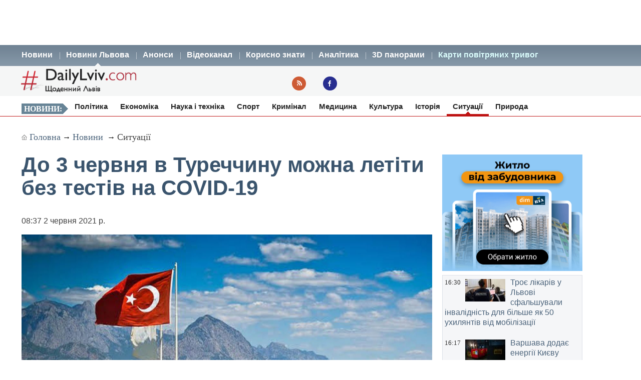

--- FILE ---
content_type: text/html; charset=UTF-8
request_url: https://dailylviv.com/news/sytuatsiyi-i-pryhody/do-3-chervnya-v-turechchynu-mozhna-letity-bez-testiv-91588
body_size: 12220
content:
<!DOCTYPE html>
<html lang="uk">
    <head>
    <!-- Google Tag Manager -->
    <script>(function(w,d,s,l,i){w[l]=w[l]||[];w[l].push({'gtm.start':
    new Date().getTime(),event:'gtm.js'});var f=d.getElementsByTagName(s)[0],
    j=d.createElement(s),dl=l!='dataLayer'?'&l='+l:'';j.async=true;j.src=
    'https://www.googletagmanager.com/gtm.js?id='+i+dl;f.parentNode.insertBefore(j,f);
    })(window,document,'script','dataLayer','GTM-NFZ4FG2');</script>
    <!-- End Google Tag Manager -->
    <link rel="stylesheet" type="text/css" href="https://dailylviv.com/assets/css/frontend/daily_in_style.min.css?v=1.1.41">
    <!-- Meta name blocks -->
    <meta http-equiv="Content-Type" content="text/html; charset=utf-8"/>
    <meta name='viewport' content='width=device-width, initial-scale=1, user-scalable=yes'/>
    <meta name='robots' content='index, follow, max-image-preview:large, max-snippet:-1, max-video-preview:-1'/>
    <meta name="Description" content="До 3 червня в Туреччину можна летіти без тестів на COVID-19. Новий порядок в'їзду в Туреччину для громадян України почне діяти з 4 червня. - уточнення від По..." />
    <meta name="msvalidate.01" content="10640A2E4E50B47E94350320E05D3237" />
    <meta name="theme-color" content="#3a546d" />
    <!-- Meta property blocks -->
    <!-- Open graph -->
    <meta property="og:image" content="https://dailylviv.com/assets/cache/news/1280x720/ячс766.jpg" />
    <meta property="og:url" content="https://dailylviv.com/news/sytuatsiyi-i-pryhody/do-3-chervnya-v-turechchynu-mozhna-letity-bez-testiv-91588" />
    <meta property="og:type" content="" />
    <meta property="og:site_name" content="DailyLviv.com" />
    <meta property="article:section" content="Новини Львова" />
    <meta property="article:tag" content="новини Львів" />
    <meta property="og:title" content="До 3 червня в Туреччину можна летіти без тестів на COVID-19" />
    <meta property="og:description" content="Новий порядок в'їзду в Туреччину для громадян України почне діяти з 4 червня. - уточнення від Посольства в Києві." />
    <meta property="fb:app_id" content="" />
    <meta property="article:section" content="Новини">    <!-- /Meta property blocks -->
    <link rel="icon" href="https://dailylviv.com/assets/images/favicon.ico" type="image/x-icon">
    <!-- Canonical -->
        <link rel="canonical" href="https://dailylviv.com/news/sytuatsiyi-i-pryhody/do-3-chervnya-v-turechchynu-mozhna-letity-bez-testiv-91588">
        <!-- /Canonical -->
    <base href="https://dailylviv.com/" />
    <!-- Page title -->
    <title>Новини Львів: До 3 червня в Туреччину можна летіти без тестів на COVID-19</title>
    <link rel="amphtml" href="https://dailylviv.com/news/sytuatsiyi-i-pryhody/do-3-chervnya-v-turechchynu-mozhna-letity-bez-testiv-91588/amp">
        <link rel="alternate" type="application/rss+xml" title="RSS" href="/rss/index.xml">
    
    
                        <link rel="preload" fetchpriority="high" as="image" href="/assets/cache/news/340x220/ячс766.jpg"  imagesrcset="/assets/cache/news/340x220/ячс766.jpg 340w,
                       /assets/cache/news/820x478/ячс766.jpg 820w, /assets/cache/news/1280x720/ячс766.jpg 1280w"
          imagesizes="(max-width: 600px) 100vw,
                      (max-width: 900px) 820px,
                      1200px">
    <script type="application/ld+json">
        {	
            "@context": "https://schema.org",
            "@graph": [
                {
                "@type":"WebSite",
                "@id":"https://dailylviv.com#website",
                "url":"https://dailylviv.com",
                "name":"DailyLviv.com",
                "description": "Головні новини про Львів та Львівщину",
                "potentialAction":[{"@type":"SearchAction",
                    "target":{"@type":"EntryPoint",
                    "urlTemplate":"https://dailylviv.com/?s={search_term_string}"},
                    "query-input":"required name=search_term_string"}],"inLanguage":"uk"},
                    {
                        "@type":"ImageObject",
                        "inLanguage":"uk",
                        "@id":"https://dailylviv.com/news/sytuatsiyi-i-pryhody/do-3-chervnya-v-turechchynu-mozhna-letity-bez-testiv-91588#primaryimage",
                        "url":"/assets/upload/ячс766.jpg",
                        "contentUrl":"/assets/upload/ячс766.jpg",
                        "width":1980,
                        "height":720,
                        "caption":"Фото: Новини Львова"
                    },
                    {
                    "@type":"WebPage",
                    "@id":"https://dailylviv.com/news/sytuatsiyi-i-pryhody/do-3-chervnya-v-turechchynu-mozhna-letity-bez-testiv-91588#webpage",
                    "url":"https://dailylviv.com/news/sytuatsiyi-i-pryhody/do-3-chervnya-v-turechchynu-mozhna-letity-bez-testiv-91588",
                    "name":"До 3 червня в Туреччину можна летіти без тестів на COVID-19",
                    "isPartOf":{"@id":"https://dailyliv.com/#website"},
                    "primaryImageOfPage":{"@id":"/assets/upload/ячс766.jpg#primaryimage"},
                    "datePublished":"2021-06-02T08:37:43+03:00",
                    "dateModified":"2021-06-02T08:51:19+03:00",
                    "description":"Посольство Туреччини в Україні зробило важливе оголошення щодо подорожей з України до Туреччини, пише Dailylviv.&nbsp;Посольство Туреччини в Україні заявило, що вимога до пасажирів з України проходити ПЛР-тест на коронавірус для польотів до Туреччини відтермінували до 3 червня включно.
\"З повагою повідомляємо про зміну з 1 червня 2021 року умов в&rsquo;їзду на територію Туреччини в рамках процесу поступової нормалізації ситуації з пандемією Covid-19 в Туреччині. У рамках цього було скасоване звільнення від тестів, що визнавалось за деякими країнами, включаючи Україну, та був здійснений перехід до загальної процедури.
У рамках цього стало можливим потрапити на територію Туреччини одним з чотирьох способів:
а) ПЛР тест, зроблений протягом останніх 72 годин
б) експрес-тест на антигени, що був проведений протягом останніх 48 годин
в) офіційна довідка про щеплення, що було проведене протягом останніх 14 діб
г) офіційна довідка про перенесення хвороби Covad-19 протягом останніх 6 місяців
Для уникнення недоречностей при переході на новий порядок в&rsquo;їзду для осіб, що прибувають на територію Туреччини з України, згаданий порядок почне діяти 4 червня 2021 року. До вказаної дати діятиме старий порядок в&rsquo;їзду\".
До Туреччини впустять лише зі свіжим негативним ПЛР-тестом
На Львівщині майже у 7 разів менше нових інфікованих COVID-19, ніж у Києві
Половина нововиявлених в області коронавірусних хворих - у Львові",
                    "breadcrumb":{"@id":"https://dailylviv.com/news/sytuatsiyi-i-pryhody/do-3-chervnya-v-turechchynu-mozhna-letity-bez-testiv-91588#breadcrumb"},
                    "inLanguage":"uk",
                    "potentialAction":[{
                        "@type":"ReadAction","target":["https://dailylviv.com/news/sytuatsiyi-i-pryhody/do-3-chervnya-v-turechchynu-mozhna-letity-bez-testiv-91588"]}]},
                        {"@type":"BreadcrumbList","@id":"https://dailylviv.com/news/sytuatsiyi-i-pryhody/do-3-chervnya-v-turechchynu-mozhna-letity-bez-testiv-91588#breadcrumb",
                            "itemListElement":[{"@type":"ListItem","position":1,"name":"До 3 червня в Туреччину можна летіти без тестів на COVID-19"}]},
                            {
                                "@type":"Person","@id":"https://dailylviv.com#author","name":"DailyLviv.com",
                                "image":{"@type":"ImageObject","inLanguage":"uk","@id":"https://dailylviv.com/assets/logo_frontend.png",
                                    "url":"https://dailylviv.com/assets/logo_frontend.png",
                                    "contentUrl":"https://dailylviv.com/assets/logo_frontend.png",
                                    "caption":"DailyLviv.com"},
                                    "url":"https://dailylviv.com/#author"},
            {
            "@type": "NewsArticle",
            "mainEntityOfPage": {
                "@type": "WebPage",
                "@id": "https://dailylviv.com/news/sytuatsiyi-i-pryhody/do-3-chervnya-v-turechchynu-mozhna-letity-bez-testiv-91588"
            },
            "headline": "До 3 червня в Туреччину можна летіти без тестів на COVID-19",
            "author": {
                "@type": "Organization",
                "name": "DailyLviv.com",
                "image": {
                    "@type": "ImageObject",
                    "url": "https://dailylviv.com/assets/logo_frontend.png",
                    "width": 300,
                    "height": 62 },
                "url": "https://dailylviv.com/",
                "sameAs" : [ "https://www.facebook.com/dailylviv",
                                "https://www.twitter.com/daily_lviv",
                                "https://t.me/s/dailylviv" ]
            },
            "publisher": {
                "@type": "Organization",
                "name": "DailyLviv.com",
                "email": "info@dailylviv.com",
                "url": "https://dailylviv.com/",
                "logo": {
                    "@type": "ImageObject",
                    "url": "https://dailylviv.com/assets/logo_frontend.png",
                    "width": 300,
                    "height": 62 },
                "sameAs" : [ "https://www.facebook.com/dailylviv",
                                "https://www.twitter.com/daily_lviv",
                                "https://t.me/s/dailylviv",
                                "https://www.youtube.com/dailylviv" ]
            },
            "image": {
                "@type": "ImageObject",
                "url": "/assets/upload/ячс766.jpg",
                "width": 1980,
                "height": 720            },
            "name": "Новини Львова. До 3 червня в Туреччину можна летіти без тестів на COVID-19",
            "url": "https://dailylviv.com/news/sytuatsiyi-i-pryhody/do-3-chervnya-v-turechchynu-mozhna-letity-bez-testiv-91588",
            "datePublished": "2021-06-02T08:37:43+03:00",
            "dateModified": "2021-06-02T08:51:19+03:00",
            "keywords": "Новини України, Новини Львова, Новини Львівщини, Політика, ДТП, кримінал, свіжі фото, відео",
            "description": "Посольство Туреччини в Україні зробило важливе оголошення щодо подорожей з України до Туреччини, пише Dailylviv.&nbsp;Посольство Туреччини в Україні заявило, що вимога до пасажирів з України проходити ПЛР-тест на коронавірус для польотів до Туреччини відтермінували до 3 червня включно.
\"З повагою повідомляємо про зміну з 1 червня 2021 року умов в&rsquo;їзду на територію Туреччини в рамках процесу поступової нормалізації ситуації з пандемією Covid-19 в Туреччині. У рамках цього було скасоване звільнення від тестів, що визнавалось за деякими країнами, включаючи Україну, та був здійснений перехід до загальної процедури.
У рамках цього стало можливим потрапити на територію Туреччини одним з чотирьох способів:
а) ПЛР тест, зроблений протягом останніх 72 годин
б) експрес-тест на антигени, що був проведений протягом останніх 48 годин
в) офіційна довідка про щеплення, що було проведене протягом останніх 14 діб
г) офіційна довідка про перенесення хвороби Covad-19 протягом останніх 6 місяців
Для уникнення недоречностей при переході на новий порядок в&rsquo;їзду для осіб, що прибувають на територію Туреччини з України, згаданий порядок почне діяти 4 червня 2021 року. До вказаної дати діятиме старий порядок в&rsquo;їзду\".
До Туреччини впустять лише зі свіжим негативним ПЛР-тестом
На Львівщині майже у 7 разів менше нових інфікованих COVID-19, ніж у Києві
Половина нововиявлених в області коронавірусних хворих - у Львові"
                }
                ]
        }
</script>

</head>
<body>
<!-- Google Tag Manager (noscript) -->
<noscript><iframe src="https://www.googletagmanager.com/ns.html?id=GTM-NFZ4FG2"
height="0" width="0" style="display:none;visibility:hidden"></iframe></noscript>
<!-- End Google Tag Manager (noscript) -->
<!-- /22881404931/top_center_all_pages -->
<div id="google_banner_1">
<div id='div-gpt-ad-top_center_all_pages' style='width: 100%; max-width: 1200px; min-height:90px; margin: 0 auto; text-align: center;'>
</div>
</div>
        <nav id="mainMenu">
    <ul class="container">
        <li>
            <ol>
                <li><a href="/novyny">Новини</a></li>
                <li><a class="active" href="/news">Новини Львова</a></li>
                <li><a class="" href="/announcements/list">Анонси</a></li>
                <li><a class="" href="/video/list">Відеоканал</a></li>
 <!--               <li><a class="" href="photo/list">Фото</a></li> -->
                <li><a class="" href="/comment/list">Корисно знати</a></li>
                <li><a class="" href="/analytics/list">Аналітика</a></li>
                <li><a class="" href="/panorams/list/3d-panoramy-lvova">3D панорами</a></li>
              <!--  <li><a class="" href="poster/list">Афіша</a></li>-->
                <!--<li><a class="" href="info/list">Львівська довідка</a></li>-->
               <li><a href="https://dailylviv.com/карта_повітряних_тривог" style="color:#ddffff">Карти повітряних тривог</a></li>
            </ol>
        </li>
    </ul>
</nav>
<header id="header">
    <section class="container">
        <div class="row">
          <div class="span9">
          </div>
        </div>
        <div class="row">
            <div class="span6">
                <a class="logo" href="https://dailylviv.com"><img width="230" height="48" src="https://dailylviv.com/assets/logo_frontend.png" alt="DailyLviv.com Logo"/></a>
            </div>
            <div class="span3 loginForm">
            </div>
            <div class="span6 socmeregi">
                <a class="rssIcon"  target="_blank" href="rss/index.xml"></a>
                <a class="fbIcon" target="_blank" rel="nofollow" href="https://www.facebook.com/dailylviv"></a>
            </div>
                        </div>
    </section>
</header> 


    
    <!--<div id="fb-root"></div>-->
<!--<script async defer crossorigin="anonymous" src="https://connect.facebook.net/uk_UA/sdk.js#xfbml=1&version=v17.0&appId=184075898317755&autoLogAppEvents=1" nonce="kn482I0Q"></script>-->
<nav id="subMenu">
    <ul class="container">
            <li class="chapter">Новини:</li>
                                    <li><a href="/news/polityka">Політика</a></li>
                                                <li><a href="/news/ekonomika">Економіка</a></li>
                                                <li><a href="/news/osvita-i-nauka">Наука і техніка</a></li>
                                                <li><a href="/news/sport">Спорт</a></li>
                                                <li><a href="/news/kryminal">Кримінал</a></li>
                                                <li><a href="/news/medytsyna">Медицина</a></li>
                                                <li><a href="/news/kultura">Культура</a></li>
                                                <li><a href="/news/istoriya">Історія</a></li>
                                                <li class="active"><a href="/news/sytuatsiyi-i-pryhody">Ситуації</a></li>
                                                <li><a href="/news/pryroda">Природа</a></li>
                        </ul></nav>
<section id="container" class="container">
    <section class="breadcrumb" >
        <div class="breadcrumbs-hide" style="display: none">
<ol itemscope itemtype="http://schema.org/BreadcrumbList">
  <li itemprop="itemListElement" itemscope itemtype="http://schema.org/ListItem">
    <a itemprop="item" href="https://dailylviv.com/">
    <span itemprop="name">DailyLviv.com</span></a>
    <meta itemprop="position" content="1" />
  </li>
  <li itemprop="itemListElement" itemscope itemtype="http://schema.org/ListItem">
    <a itemprop="item" href="https://dailylviv.com/novyny">
    <span itemprop="name">Новини</span></a>
    <meta itemprop="position" content="2" />
  </li>
    <li itemprop="itemListElement" itemscope itemtype="http://schema.org/ListItem">
            <a itemprop="item" class="active" href="news/sytuatsiyi-i-pryhody">
        <span itemprop="name">Ситуації</span></a>
        <meta itemprop="position" content="3" />
      </li>
  </ol>
</div>

<a class="mainPage" href="https://dailylviv.com/" >Головна</a>→
<a  href="/novyny">Новини</a>
           → <a class="active" href="news/sytuatsiyi-i-pryhody">Ситуації</a>
    
    </section>
    <section class="row">
        <div class="span14" >
            <section class="row newsCardBox">
    <article class="span14 listCard">
        <h1>До 3 червня в Туреччину можна летіти без тестів на COVID-19</h1>
        <p class="date">08:37  2 червня 2021 р.        <div class="row">
            <div class="span11">
                                                        <a href="https://dailylviv.com/assets/upload/ячс766.jpg" class="imageLink" name="imageLink">
                        <picture>
                            <source media="(max-width: 400px)" srcset="assets/cache/news/340x220/ячс766.jpg 1x, assets/cache/news/580x378/ячс766.jpg 2x, assets/cache/news/1280x720/ячс766.jpg 3x">
                            <source media="(max-width: 580px)" srcset="assets/cache/news/580x378/ячс766.jpg 1x, assets/cache/news/820x478/ячс766.jpg 2x">
                            <source media="(min-width: 581px)" srcset="assets/cache/news/820x478/ячс766.jpg 1x, assets/cache/news/1280x720/ячс766.jpg 2x">
                            <source media="(min-width: 821px)" srcset="assets/cache/news/1280x720/ячс766.jpg 1x, https://dailylviv.com/assets/upload/ячс766.jpg 2x">
                            <source media="(min-width: 900px)" srcset="https://dailylviv.com/assets/upload/ячс766.jpg">
                            <img src="assets/cache/news/1280x720/ячс766.jpg" width="820" height="478" class="mainNewsPhoto" fetchpriority="high" alt="Фото до новини">
                        </picture>
                    </a>
                            </div>
        </div>
                    <p class="titlePhoto"></p>
                <p class="descriptionPhoto">Новий порядок в'їзду в Туреччину для громадян України почне діяти з 4 червня. - уточнення від Посольства в Києві.</p>
        <div class="description">
                        <div id="adslot0" style="height:325px; min-height:325px">
   <ins class="adsbygoogle responsiveintext" style="display:block; text-align:center;"
     data-ad-format="auto"
     data-ad-client="ca-pub-6128569204948998"
     data-ad-slot="8484527588"></ins>
<script>
     (adsbygoogle = window.adsbygoogle || []).push({});
</script>
</div><p></p><p>Посольство Туреччини в Україні <a href="http://kiev.emb.mfa.gov.tr/Mission/ShowAnnouncement/384961" rel="nofollow" target="_blank">зробило</a> важливе оголошення щодо подорожей з України до Туреччини, пише <a href="https://dailylviv.com/news">Dailylviv</a>.&nbsp;Посольство Туреччини в Україні заявило, що вимога до пасажирів з України проходити ПЛР-тест на коронавірус для польотів до Туреччини відтермінували до 3 червня включно.
</p><p>"З повагою повідомляємо про зміну з 1 червня 2021 року умов в&rsquo;їзду на територію Туреччини в рамках процесу поступової нормалізації ситуації з пандемією Covid-19 в Туреччині. У рамках цього було скасоване звільнення від тестів, що визнавалось за деякими країнами, включаючи Україну, та був здійснений перехід до загальної процедури.
</p><p>У рамках цього стало можливим потрапити на територію Туреччини одним з чотирьох способів:
</p><div id="adslot4" style="height:325px; min-height:325px">
   <ins class="adsbygoogle responsiveintext" style="display:block; text-align:center;"
     data-ad-format="auto"
     data-ad-client="ca-pub-6128569204948998"
     data-ad-slot="8484527588"></ins>
<script>
     (adsbygoogle = window.adsbygoogle || []).push({});
</script>
</div><p>а) ПЛР тест, зроблений протягом останніх 72 годин
</p><p>б) експрес-тест на антигени, що був проведений протягом останніх 48 годин
</p><p>в) офіційна довідка про щеплення, що було проведене протягом останніх 14 діб
</p><p>г) офіційна довідка про перенесення хвороби Covad-19 протягом останніх 6 місяців
</p><p>Для уникнення недоречностей при переході на новий порядок в&rsquo;їзду для осіб, що прибувають на територію Туреччини з України, згаданий порядок почне діяти 4 червня 2021 року. До вказаної дати діятиме старий порядок в&rsquo;їзду".
</p><p><a class="title" style="border: 0px; margin: 0px 0px 5px; padding: 0px; font-size: 13px; color: #4c647b; cursor: pointer; outline: 0px; font-family: Arial; display: block; font-weight: bold; background-color: #f5f6f8;" href="https://dailylviv.com/news/sytuatsiyi-i-pryhody/do-turechchyny-vpustyat-lyshe-zi-svizhym-nehatyvnym-plr-testom-91582">До Туреччини впустять лише зі свіжим негативним ПЛР-тестом</a>
</p><p><a class="title" style="border: 0px; margin: 0px 0px 5px; padding: 0px; font-size: 13px; color: #4c647b; cursor: pointer; outline: 0px; font-family: Arial; display: block; font-weight: bold; background-color: #f5f6f8;" href="https://dailylviv.com/news/medytsyna/na-lvivshchyni-maizhe-u-7-raziv-menshe-novykh-infikovanykh-covid-19-nizh-u-kyievi-91587">На Львівщині майже у 7 разів менше нових інфікованих COVID-19, ніж у Києві</a>
</p><p><a class="title" style="border: 0px; margin: 0px 0px 5px; padding: 0px; font-size: 13px; color: #4c647b; cursor: pointer; outline: 0px; font-family: Arial; display: block; font-weight: bold; background-color: #f5f6f8;" href="https://dailylviv.com/news/medytsyna/polovyna-novovyyavlenykh-v-oblasti-koronavirusnykh-khvorykh-u-lvovi-91586">Половина нововиявлених в області коронавірусних хворих - у Львові</a></p><p>
Термінові повідомлення читайте на каналі <a href="https://t.me/dailylviv">DailyLviv.com в Telegram</a> та у <a href="https://facebook.com/dailylviv">Facebook</a> 
        </div>
                <a href="https://dailylviv.com" target="_blank" class="source" >DailyLviv.com</a>
        </article>
<p>&nbsp;</p>
<div class="span12" style="margin-top:25px">
<!-- Під новиною -->
<div id='div-below-news-display' style='width: 100%;'>
</div>
<!--
<ins class="adsbygoogle responsiveintext"
     style="display:block"
     data-ad-client="ca-pub-6128569204948998"
     data-ad-slot="7921706213"
     data-ad-format="fluid"
     data-full-width-responsive="true"></ins>
<script>
     (adsbygoogle = window.adsbygoogle || []).push({});
</script>
-->
</div>
</section>

        
                    </div>


        
        <div class="span5">
            
            <div class="rightBanner">
                <a href="https://dom.ria.com/uk/novostroyki/lvov/" target="_blank"><img src="assets/banner/dim_ria.png" alt="DIM.RIA" width="300" height="250"></a>
            </div>
            <div class="">
                    <section class="todayNews defTitleCap">
                    <div class="listBox">
                <time class="time" datetime="2026-01-30 16:30:14">16:30</time>
                                    <figure class="additionalPhoto">
                                                    <img src="assets/cache/news/80x45/NeLvi32.jpg" width="80" height="45" alt="Відео новини" loading="lazy"/>
                                                                    </figure>
                                <h2><a href="/news/kryminal/troie-likariv-u-lvovi-sfalshuvaly-invalidnist-dlya-bilshe-yak-50-ukhylyantiv-vid-mobilizatsiyi-145935" class="title">Троє лікарів у Львові сфальшували інвалідність для більше як 50 ухилянтів від мобілізації</a></h2>
            </div>
                    <div class="listBox">
                <time class="time" datetime="2026-01-30 16:17:40">16:17</time>
                                    <figure class="additionalPhoto">
                                                    <img src="assets/cache/news/80x45/2020130161635.jpg" width="80" height="45" alt="Відео новини" loading="lazy"/>
                                                                    </figure>
                                <h2><a href="/news/ekonomika/varshava-dodaie-enerhiyi-kyievu-145933" class="title">Варшава додає енергії Києву</a></h2>
            </div>
                    <div class="listBox">
                <time class="time" datetime="2026-01-30 16:10:52">16:10</time>
                                    <figure class="additionalPhoto">
                                                    <img src="assets/cache/news/80x45/lll6220.jpg" width="80" height="45" alt="Відео новини" loading="lazy"/>
                                                                    </figure>
                                <h2><a href="/news/ekonomika/tsyfrovi-instrumenty-vyboru-avtomobilya-yak-kupuyut-avto-sohodni-145934" class="title">Цифрові інструменти вибору автомобіля: як купують авто сьогодні</a></h2>
            </div>
                    <div class="listBox">
                <time class="time" datetime="2026-01-30 16:01:34">16:01</time>
                                    <figure class="additionalPhoto">
                                                    <img src="assets/cache/news/80x45/ovezanesukrayi2.jpeg" width="80" height="45" alt="Відео новини" loading="lazy"/>
                                                                    </figure>
                                <h2><a href="/news/pryroda/zubriv-na-lvivshchyni-oblikuyut-z-bpla-145932" class="title">Зубрів на Львівщині облікують з БпЛА</a></h2>
            </div>
                    <div class="listBox">
                <time class="time" datetime="2026-01-30 15:50:41">15:50</time>
                                    <figure class="additionalPhoto">
                                                    <img src="assets/cache/news/80x45/45660255b6982.jpeg" width="80" height="45" alt="Відео новини" loading="lazy"/>
                                                                    </figure>
                                <h2><a href="/news/sytuatsiyi-i-pryhody/hromada-lvova-prodovzhuie-initsiatyvu-pomsta-leva-145931" class="title">Громада Львова продовжує ініціативу «Помста Лева»</a></h2>
            </div>
                    <div class="listBox">
                <time class="time" datetime="2026-01-30 15:41:43">15:41</time>
                                    <figure class="additionalPhoto">
                                                    <img src="assets/cache/news/80x45/osv26try.jpg" width="80" height="45" alt="Відео новини" loading="lazy"/>
                                                                    </figure>
                                <h2><a href="/news/osvita-i-nauka/odyn-z-trokh-naikrashchykh-vchyteliv-lvova-ihor-dusan-z-litseyu-halytskyi-145930" class="title">Один з трьох найкращих вчителів Львова - Ігор Дусан з ліцею «Галицький»</a></h2>
            </div>
                    <div class="listBox">
                <time class="time" datetime="2026-01-30 14:42:35">14:42</time>
                                    <figure class="additionalPhoto">
                                                    <img src="assets/cache/news/80x45/Sobaka_2f685343556b4284db17c16f5eb79f5c.jpeg" width="80" height="45" alt="Відео новини" loading="lazy"/>
                                                                    </figure>
                                <h2><a href="/news/kryminal/zastrelyla-sobaku-posered-vulytsi-145929" class="title">Застрелила собаку посеред вулиці</a></h2>
            </div>
                    <div class="listBox">
                <time class="time" datetime="2026-01-30 14:35:09">14:35</time>
                                    <figure class="additionalPhoto">
                                                    <img src="assets/cache/news/80x45/dovidka_1329102809256441_5969900595856777765_n.jpg" width="80" height="45" alt="Відео новини" loading="lazy"/>
                                                                    </figure>
                                <h2><a href="/news/kryminal/kupyly-invalidnist-druzhynam-vykryly-simokh-viiskovykh-yaki-nezakonno-zvilnylysya-zi-sluzhby-145928" class="title">Купили інвалідність дружинам. Викрили сімох військових, які незаконно звільнилися зі служби</a></h2>
            </div>
                    <div class="listBox">
                <time class="time" datetime="2026-01-30 14:21:10">14:21</time>
                                    <figure class="additionalPhoto">
                                                    <img src="assets/cache/news/80x45/polis1769509249-4321.jpg" width="80" height="45" alt="Відео новини" loading="lazy"/>
                                                                    </figure>
                                <h2><a href="/news/kryminal/kholodnokrovno-dobyvav-poranenykh-holova-natspolu-rozkryv-detali-zahybeli-chotyrokh-politsiyantiv-na-cherkashchyni-145927" class="title">Холоднокровно добивав поранених. Голова Нацполу розкрив деталі загибелі чотирьох поліціянтів на Черкащині</a></h2>
            </div>
                    <div class="listBox">
                <time class="time" datetime="2026-01-30 13:55:37">13:55</time>
                                    <figure class="additionalPhoto">
                                                    <img src="assets/cache/news/80x45/dron29916792.jpg" width="80" height="45" alt="Відео новини" loading="lazy"/>
                                                                    </figure>
                                <h2><a href="/news/sytuatsiyi-i-pryhody/efektyvnist-ukrayinskykh-droniv-pryzvela-do-rizkoho-zrostannya-smertnosti-v-armiyi-rf-bloomberg-145926" class="title">Ефективність українських дронів призвела до різкого зростання смертності в армії РФ – Bloomberg</a></h2>
            </div>
                    <div class="listBox">
                <time class="time" datetime="2026-01-30 13:21:14">13:21</time>
                                    <figure class="additionalPhoto">
                                                    <img src="assets/cache/news/80x45/Vybukh_nova80000bae7defaf51b27513b71226.jpeg" width="80" height="45" alt="Відео новини" loading="lazy"/>
                                                                    </figure>
                                <h2><a href="/news/sytuatsiyi-i-pryhody/mynuloyi-nochi-voroh-ne-byv-po-enerhetytsi-fiksuiemo-udary-po-lohistytsi-145925" class="title">Минулої ночі рф не била по енергетиці, тільки по логістиці, - Зеленський</a></h2>
            </div>
                    <div class="listBox">
                <time class="time" datetime="2026-01-30 13:17:52">13:17</time>
                                    <figure class="additionalPhoto">
                                                    <img src="assets/cache/news/80x45/suddia_1769769103_new_lviv_364.1.jpg" width="80" height="45" alt="Відео новини" loading="lazy"/>
                                                                    </figure>
                                <h2><a href="/news/kryminal/ponad-680-tysyach-hryven-za-prohuly-u-lvovi-sudytymut-posadovtsya-pravookhoronnoho-orhanu-145924" class="title">Понад 680 тисяч гривень за прогули. У Львові судитимуть посадовця правоохоронного органу</a></h2>
            </div>
                    <div class="listBox">
                <time class="time" datetime="2026-01-30 13:12:50">13:12</time>
                                    <figure class="additionalPhoto">
                                                    <img src="assets/cache/news/80x45/Vymahach743e-4fa8-8882-a50d20102cd0.jpg" width="80" height="45" alt="Відео новини" loading="lazy"/>
                                                                    </figure>
                                <h2><a href="/news/kryminal/uvyaznenyi-u-sizo-razom-zi-spilnykamy-na-voli-orhanizuvav-skhemu-vymahannya-hroshei-u-boryslavtsya-145923" class="title">Ув'язнений у СІЗО разом зі спільниками на волі організував схему вимагання грошей у бориславця</a></h2>
            </div>
                    <div class="listBox">
                <time class="time" datetime="2026-01-30 13:05:12">13:05</time>
                                    <figure class="additionalPhoto">
                                                    <img src="assets/cache/news/80x45/Pohoda_1770314250552354_2896591176345466727_n.jpg" width="80" height="45" alt="Відео новини" loading="lazy"/>
                                                                    </figure>
                                <h2><a href="/news/pryroda/arktychne-povitrya-z-finlyandiyi-na-vykhidnykh-na-lvivshchyni-ochikuietsya-do-25c-145922" class="title">Арктичне повітря з Фінляндії. У вихідні на Львівщині очікується до -25°C</a></h2>
            </div>
                    <div class="listBox">
                <time class="time" datetime="2026-01-30 12:50:29">12:50</time>
                                    <figure class="additionalPhoto">
                                                    <img src="assets/cache/news/80x45/LVIV202210112231164-5d5ffc16.jpeg" width="80" height="45" alt="Відео новини" loading="lazy"/>
                                                                    </figure>
                                <h2><a href="/news/sytuatsiyi-i-pryhody/lmr-rekomenduie-supermarketam-ta-aptekam-zabezpechyty-dvotyzhnevyi-zapas-tovariv-145921" class="title">ЛМР рекомендує супермаркетам та аптекам забезпечити двотижневий запас товарів</a></h2>
            </div>
                    <div class="listBox">
                <time class="time" datetime="2026-01-30 12:39:04">12:39</time>
                                    <figure class="additionalPhoto">
                                                    <img src="assets/cache/news/80x45/MIG1765345609-30881.jpg" width="80" height="45" alt="Відео новини" loading="lazy"/>
                                                                    </figure>
                                <h2><a href="/news/polityka/polshcha-otrymaie-vid-ukrayiny-suchasni-bezpilotnyky-v-zamin-na-stari-mihy-145920" class="title">Польща отримає від України сучасні безпілотники в обмін на старі МіГи</a></h2>
            </div>
                    <div class="listBox">
                <time class="time" datetime="2026-01-30 12:19:31">12:19</time>
                                    <figure class="additionalPhoto">
                                                    <img src="assets/cache/news/80x45/Lamp_2024-10-07_10-44-26.1000x7002.jpg" width="80" height="45" alt="Відео новини" loading="lazy"/>
                                                                    </figure>
                                <h2><a href="/news/sytuatsiyi-i-pryhody/naslidky-obstriliv-ta-nehody-276-naselenykh-punktiv-bez-svitla-v-okremykh-oblastyakh-avariini-vymknennya-145919" class="title">Наслідки обстрілів та негоди. 276 населених пунктів без світла, в окремих областях — аварійні вимкнення</a></h2>
            </div>
                    <div class="listBox">
                <time class="time" datetime="2026-01-30 12:12:06">12:12</time>
                                    <figure class="additionalPhoto">
                                                    <img src="assets/cache/news/80x45/dtp_7f186d78eed5559f189a552145d53110.jpg" width="80" height="45" alt="Відео новини" loading="lazy"/>
                                                                    </figure>
                                <h2><a href="/news/kryminal/smertelne-zitknennya-poblyzu-dublyan-vodii-zahynuv-troie-lyudei-u-likarni-145918" class="title">Смертельне зіткнення поблизу Дублян. Водій загинув, троє людей у лікарні</a></h2>
            </div>
                    <div class="listBox">
                <time class="time" datetime="2026-01-30 11:37:17">11:37</time>
                                    <figure class="additionalPhoto">
                                                    <img src="assets/cache/news/80x45/POZEZA1216295340595998_535851768358457219_n.jpg" width="80" height="45" alt="Відео новини" loading="lazy"/>
                                                                    </figure>
                                <h2><a href="/news/sytuatsiyi-i-pryhody/cherez-pralnu-mashynku-led-ne-zhorila-kvartyra-u-stryyu-145917" class="title">Через пральну машинку ледь не згоріла квартира у Стрию</a></h2>
            </div>
                    <div class="listBox">
                <time class="time" datetime="2026-01-30 11:31:56">11:31</time>
                                    <figure class="additionalPhoto">
                                                    <img src="assets/cache/news/80x45/Greenland_42.74746W_71.57394N1.jpg" width="80" height="45" alt="Відео новини" loading="lazy"/>
                                                                    </figure>
                                <h2><a href="/news/sytuatsiyi-i-pryhody/istoriyu-z-hrenlandiieyu-mozhut-vykorystaty-shchob-zabraty-ukrayinski-terytoriyi-zelenskyi-145916" class="title">Історію з Гренландією можуть використати, щоб забрати українські території - Зеленський</a></h2>
            </div>
                    <div class="listBox">
                <time class="time" datetime="2026-01-30 11:17:27">11:17</time>
                                    <figure class="additionalPhoto">
                                                    <img src="assets/cache/news/80x45/Vybukh21.jpg" width="80" height="45" alt="Відео новини" loading="lazy"/>
                                                                    </figure>
                                <h2><a href="/news/sytuatsiyi-i-pryhody/syly-oborony-urazyly-zrk-osa-ta-lohistychni-obiekty-voroha-na-zaporizhzhi-145915" class="title">Сили оборони уразили ЗРК «Оса» та логістичні об’єкти ворога на Запоріжжі</a></h2>
            </div>
                    <div class="listBox">
                <time class="time" datetime="2026-01-30 11:10:32">11:10</time>
                                    <figure class="additionalPhoto">
                                                    <img src="assets/cache/news/80x45/zel1760527702-6256.jpg" width="80" height="45" alt="Відео новини" loading="lazy"/>
                                                                    </figure>
                                <h2><a href="/news/sytuatsiyi-i-pryhody/naiskladnishymy-dlya-ukrayiny-budut-sichen-lyutyi-ta-berezen-zelenskyi-145914" class="title">Найскладнішими для України будуть січень, лютий та березень - Зеленський</a></h2>
            </div>
                    <div class="listBox">
                <time class="time" datetime="2026-01-30 10:44:05">10:44</time>
                                    <figure class="additionalPhoto">
                                                    <img src="assets/cache/news/80x45/habar_e09088ccd8d5f54ca0075daeb32c25a4.jpg" width="80" height="45" alt="Відео новини" loading="lazy"/>
                                                                    </figure>
                                <h2><a href="/news/kryminal/u-zhydachevi-vykryly-skhemu-vyrishennya-pytan-z-ttsk-ta-vlk-145912" class="title">У Жидачеві викрили схему «вирішення питань» з ТЦК та ВЛК</a></h2>
            </div>
                    <div class="listBox">
                <time class="time" datetime="2026-01-30 10:40:49">10:40</time>
                                    <figure class="additionalPhoto">
                                                    <img src="assets/cache/news/80x45/20260130105617.jpg" width="80" height="45" alt="Відео новини" loading="lazy"/>
                                                                    </figure>
                                <h2><a href="/news/osvita-i-nauka/pumb-spryamuie-100-000-na-stypendialnu-prohramu-dlya-studentiv-kyyivskoyi-shkoly-ekonomiky-145913" class="title">ПУМБ спрямує $100 000 на стипендіальну програму для студентів Київської школи економіки</a></h2>
            </div>
                    <div class="listBox">
                <time class="time" datetime="2026-01-30 09:59:06">09:59</time>
                                    <figure class="additionalPhoto">
                                                    <img src="assets/cache/news/80x45/chad749931-12197b6f1.jpeg" width="80" height="45" alt="Відео новини" loading="lazy"/>
                                                                    </figure>
                                <h2><a href="/news/sytuatsiyi-i-pryhody/na-lvivshchyni-zafiksovano-try-vypadky-otruiennya-chadnym-hazom-ta-produktamy-horinnya-145911" class="title">У Львові та Самбірщині люди масово отруїлися чадним газом і продуктами горіння</a></h2>
            </div>
                    <div class="listBox">
                <time class="time" datetime="2026-01-30 09:48:10">09:48</time>
                                    <figure class="additionalPhoto">
                                                    <img src="assets/cache/news/80x45/ataka_haz_6789015.jpg" width="80" height="45" alt="Відео новини" loading="lazy"/>
                                                                    </figure>
                                <h2><a href="/news/sytuatsiyi-i-pryhody/analityky-poyasnyly-chomu-tyzhneva-pauza-v-obstrilakh-mozhe-buty-vyhidnoyu-dlya-rf-145910" class="title">Аналітики пояснили, чому тижнева пауза в обстрілах може бути вигідною для РФ</a></h2>
            </div>
                    <div class="listBox">
                <time class="time" datetime="2026-01-30 09:08:54">09:08</time>
                                    <figure class="additionalPhoto">
                                                    <img src="assets/cache/news/80x45/proshchanniarb62876-f97ba89a4.jpeg" width="80" height="45" alt="Відео новини" loading="lazy"/>
                                                                    </figure>
                                <h2><a href="/news/istoriya/vasyl-hera-vasyl-chekharivskyi-mykhailo-kozyar-oleh-antonov-oleksandr-trukhanskyi-proshchannya-145909" class="title">Василь Гера, Василь Чехарівський, Михайло Козяр, Олег Антонов, Олександр Труханський. Прощання</a></h2>
            </div>
                    <div class="listBox">
                <time class="time" datetime="2026-01-30 09:00:23">09:00</time>
                                    <figure class="additionalPhoto">
                                                    <img src="assets/cache/news/80x45/poz_1216250987267100_2875170874002307011_n.jpg" width="80" height="45" alt="Відео новини" loading="lazy"/>
                                                                    </figure>
                                <h2><a href="/news/sytuatsiyi-i-pryhody/kotyk-zahynuv-u-pozhezhi-yaku-vypadkovo-sam-i-sprychynyv-na-pechi-145908" class="title">Котик загинув у пожежі, яку випадково сам і спричинив на печі</a></h2>
            </div>
                    <div class="listBox active">
                <time class="time" datetime="2026-01-30 08:51:45">08:51</time>
                                    <figure class="additionalPhoto">
                                                    <img src="assets/cache/news/80x45/843843GPV.png" width="80" height="45" alt="Відео новини" loading="lazy"/>
                                                                    </figure>
                                <h2><a href="/news/ekonomika/pyat-hrup-spozhyvachiv-na-lvivshchyni-matymut-svitlo-vves-den-novyi-hrafik-na-30-sichnya-145907" class="title">П'ять груп споживачів на Львівщині матимуть світло ввесь день. Новий графік на 30 січня</a></h2>
            </div>
                    <div class="listBox">
                <time class="time" datetime="2026-01-30 08:38:48">08:38</time>
                                    <figure class="additionalPhoto">
                                                    <img src="assets/cache/news/80x45/440992136915902n.jpg" width="80" height="45" alt="Відео новини" loading="lazy"/>
                                                                    </figure>
                                <h2><a href="/news/sytuatsiyi-i-pryhody/vorozhykh-udariv-zaznaly-4-naseleni-punkty-kharkivshchyny-145906" class="title">Ворожих ударів зазнали 4 населені пункти Харківщини</a></h2>
            </div>
                    <div class="listBox">
                <time class="time" datetime="2026-01-30 08:23:37">08:23</time>
                                    <figure class="additionalPhoto">
                                                    <img src="assets/cache/news/80x45/53419888776038n.jpg" width="80" height="45" alt="Відео новини" loading="lazy"/>
                                                                    </figure>
                                <h2><a href="/news/sytuatsiyi-i-pryhody/unochi-zneshkodzheno-80-vorozhykh-bpla-145905" class="title">Уночі знешкоджено 80 ворожих БпЛА</a></h2>
            </div>
                    <div class="listBox">
                <time class="time" datetime="2026-01-30 07:34:57">07:34</time>
                                    <figure class="additionalPhoto">
                                                    <img src="assets/cache/news/80x45/20260130073343.jpg" width="80" height="45" alt="Відео новини" loading="lazy"/>
                                                                    </figure>
                                <h2><a href="/news/sytuatsiyi-i-pryhody/poshkodzhena-infrastruktura-na-dnipropetrovshchyni-145904" class="title">Пошкоджена інфраструктура на Дніпропетровщині</a></h2>
            </div>
                    <div class="listBox">
                <time class="time" datetime="2026-01-30 07:25:04">07:25</time>
                                    <figure class="additionalPhoto">
                                                    <img src="assets/cache/news/80x45/596100951457651431n.jpg" width="80" height="45" alt="Відео новини" loading="lazy"/>
                                                                    </figure>
                                <h2><a href="/news/sytuatsiyi-i-pryhody/voroh-22-razy-atakuvav-dronamy-dvi-hromady-na-mykolayivshchyni-145903" class="title">Ворог 22 рази атакував дронами дві громади на Миколаївщині</a></h2>
            </div>
                    <div class="listBox">
                <time class="time" datetime="2026-01-30 07:06:05">07:06</time>
                                    <figure class="additionalPhoto">
                                                    <img src="assets/cache/news/80x45/20260130070537.jpg" width="80" height="45" alt="Відео новини" loading="lazy"/>
                                                                    </figure>
                                <h2><a href="/news/sytuatsiyi-i-pryhody/132-povidomlennya-pro-poshkodzhennya-zhytla-ta-obiektiv-infrastruktury-u-zaporizkii-oblasti-145902" class="title">132 повідомлення про пошкодження житла та об’єктів інфраструктури у Запорізькій області</a></h2>
            </div>
                    <div class="listBox">
                <time class="time" datetime="2026-01-30 05:30:09">05:30</time>
                                    <figure class="additionalPhoto">
                                                    <img src="assets/cache/news/80x45/g013005.905.jpg" width="80" height="45" alt="Відео новини" loading="lazy"/>
                                                                    </figure>
                                <h2><a href="/news/polityka/hensek-oon-pidtrymav-obmezhene-prypynennya-vohnyu-yak-vin-rozumiie-tsei-termin-145901" class="title">Генсек ООН підтримав обмежене припинення вогню. Як він розуміє цей термін</a></h2>
            </div>
                    <div class="listBox active">
                <time class="time" datetime="2026-01-30 04:40:05">04:40</time>
                                    <figure class="additionalPhoto">
                                                    <img src="assets/cache/news/80x45/259259259.png" width="80" height="45" alt="Відео новини" loading="lazy"/>
                                                                    </figure>
                                <h2><a href="/news/ekonomika/semy-hrupam-spozhyvachiv-dodaly-svitla-hrafik-elektropostachannya-30-sichnya-na-lvivshchyni-145900" class="title">Семи групам споживачів додали світла. Графік електропостачання 30 січня на Львівщині</a></h2>
            </div>
                    <div class="listBox">
                <time class="time" datetime="2026-01-29 23:23:24">23:23</time>
                                    <figure class="additionalPhoto">
                                                    <img src="assets/cache/news/80x45/dfg8.jpg" width="80" height="45" alt="Відео новини" loading="lazy"/>
                                                                    </figure>
                                <h2><a href="/news/osvita-i-nauka/nimechchyna-rozroblyaie-vlasnu-systemu-vyyavlennya-raket-cherez-zahrozu-udariv-rosiiskym-orieshnikom-145899" class="title">Німеччина розробляє власну систему виявлення ракет через загрозу ударів російським «Орєшніком»</a></h2>
            </div>
                    <div class="listBox">
                <time class="time" datetime="2026-01-29 23:21:36">23:21</time>
                                    <figure class="additionalPhoto">
                                                    <img src="assets/cache/news/80x45/8834153614127835n1.jpg" width="80" height="45" alt="Відео новини" loading="lazy"/>
                                                                    </figure>
                                <h2><a href="/news/sytuatsiyi-i-pryhody/u-kyievi-zberihaietsya-defitsyt-elektroenerhiyi-145897" class="title">У Києві зберігається дефіцит електроенергії</a></h2>
            </div>
                    <div class="listBox">
                <time class="time" datetime="2026-01-29 23:12:36">23:12</time>
                                    <figure class="additionalPhoto">
                                                    <img src="assets/cache/news/80x45/dfg31123.png" width="80" height="45" alt="Відео новини" loading="lazy"/>
                                                                    </figure>
                                <h2><a href="/news/sytuatsiyi-i-pryhody/meshkantsi-zhk-u-lvovi-obhovoryuyut-yak-pozbutys-sobak-otruyivshy-yikh-145898" class="title">Мешканці ЖК у Львові обговорюють, як позбутись собак, отруївши їх</a></h2>
            </div>
                    <div class="listBox">
                <time class="time" datetime="2026-01-29 21:28:13">21:28</time>
                                    <figure class="additionalPhoto">
                                                    <img src="assets/cache/news/80x45/735.jpg" width="80" height="45" alt="Відео новини" loading="lazy"/>
                                                                    </figure>
                                <h2><a href="/news/polityka/zelenskyi-podyakuvav-trampu-za-bezpeku-dlya-kyieva-ta-inshykh-mist-ukrayiny-vid-rosiiskykh-udariv-pid-chas-zymovykh-kholodiv-145" class="title">Зеленський подякував Трампу за безпеку для Києва та інших міст України від російських ударів під час зимових холодів</a></h2>
            </div>
            </section>
 
            </div>
            
            <!--<div class="fb-page" data-href="https://www.facebook.com/dailylviv" data-tabs="" data-width="" data-height="" data-small-header="false" data-adapt-container-width="true" data-hide-cover="false" data-show-facepile="true" data-lazy="true"><blockquote cite="https://www.facebook.com/dailylviv" class="fb-xfbml-parse-ignore"><a href="https://www.facebook.com/dailylviv">DailyLviv.com</a></blockquote></div>-->
            
                            
        </div>
    </section>
</section>

    ﻿<footer id="footer">
    <section class="container">
        <div class="row">
            <div class="span3">
                <img src="https://dailylviv.com/assets/images/logoFooter.png" width="86" height="73" alt="Logo DailyLviv.com in the footer" class="logoFooter">
            </div>
            <div class="span12">
                <p>© 1999-2025 DailyLviv.com. Новини суспільного життя міста Львів, новини України та світу. Використання матеріалів сайту дозволяється за умови публікування в тексті гіперпосилання на dailylviv.com.</p>
            </div>
            <div class="span5">
               IDMedia: <a href="https://idmedia.ua/ua/billboard">реклама на білбордах</a> по всій Україні
            </div>
        </div>
    </section>
</footer>
<section id="footerMenu" class="container">
    <nav class="row">
        <ul class="span12 offset3">
            <li><a href="pages/show/pro-proekt">Про проект</a></li>
            <li><a href="pages/show/privacy">Політика приватності</a></li>
            <li><a href="pages/show/rozmishchennya-reklamy">Розміщення реклами</a></li>
            <li><a href="feedback">Зворотний зв’язок</a></li>
        </ul>
        <div class="span5">
        </div>
    </nav>
</section>

     
  </body>
</html>
 


--- FILE ---
content_type: text/html; charset=utf-8
request_url: https://www.google.com/recaptcha/api2/aframe
body_size: 268
content:
<!DOCTYPE HTML><html><head><meta http-equiv="content-type" content="text/html; charset=UTF-8"></head><body><script nonce="Qddx3QlGHR-251XtoxePBA">/** Anti-fraud and anti-abuse applications only. See google.com/recaptcha */ try{var clients={'sodar':'https://pagead2.googlesyndication.com/pagead/sodar?'};window.addEventListener("message",function(a){try{if(a.source===window.parent){var b=JSON.parse(a.data);var c=clients[b['id']];if(c){var d=document.createElement('img');d.src=c+b['params']+'&rc='+(localStorage.getItem("rc::a")?sessionStorage.getItem("rc::b"):"");window.document.body.appendChild(d);sessionStorage.setItem("rc::e",parseInt(sessionStorage.getItem("rc::e")||0)+1);localStorage.setItem("rc::h",'1769783450572');}}}catch(b){}});window.parent.postMessage("_grecaptcha_ready", "*");}catch(b){}</script></body></html>